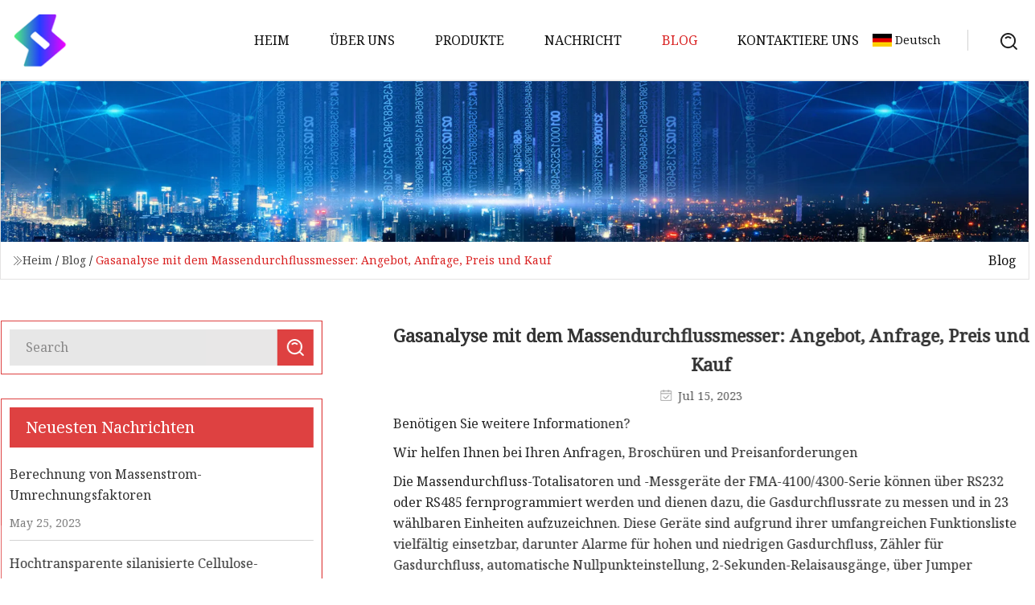

--- FILE ---
content_type: text/html; charset=utf-8
request_url: https://de.esoulcj.com/blog/gas-analysis-with-the-mass-flowmeter-quote-rfq-price-and-buy.html
body_size: 5933
content:
<!doctype html>
<html lang="de">
<head>
<meta charset="utf-8" />
<title>Gasanalyse mit dem Massendurchflussmesser: Angebot, Anfrage, Preis und Kauf | Changzhou Gear Flow Meter Co., Ltd</title>
<meta name="description" content="Gasanalyse mit dem Massendurchflussmesser: Angebot, Anfrage, Preis und Kauf" />
<meta name="keywords" content="Gasanalyse mit dem Massendurchflussmesser: Angebot, Anfrage, Preis und Kauf" />
<meta name="viewport" content="width=device-width, initial-scale=1.0" />
<meta name="application-name" content="Changzhou Gear Flow Meter Co., Ltd" />
<meta name="twitter:card" content="summary" />
<meta name="twitter:title" content="Gasanalyse mit dem Massendurchflussmesser: Angebot, Anfrage, Preis und Kauf | Changzhou Gear Flow Meter Co., Ltd" />
<meta name="twitter:description" content="Gasanalyse mit dem Massendurchflussmesser: Angebot, Anfrage, Preis und Kauf" />
<meta name="twitter:image" content="https://de.esoulcj.com/uploadimg/logo11596.png" />
<meta http-equiv="X-UA-Compatible" content="IE=edge" />
<meta property="og:site_name" content="Changzhou Gear Flow Meter Co., Ltd" />
<meta property="og:type" content="article" />
<meta property="og:title" content="Gasanalyse mit dem Massendurchflussmesser: Angebot, Anfrage, Preis und Kauf | Changzhou Gear Flow Meter Co., Ltd" />
<meta property="og:description" content="Gasanalyse mit dem Massendurchflussmesser: Angebot, Anfrage, Preis und Kauf" />
<meta property="og:url" content="https://de.esoulcj.com/blog/gas-analysis-with-the-mass-flowmeter-quote-rfq-price-and-buy.html" />
<meta property="og:image" content="https://de.esoulcj.com/uploadimg/logo11596.png" />
<link href="https://de.esoulcj.com/blog/gas-analysis-with-the-mass-flowmeter-quote-rfq-price-and-buy.html" rel="canonical" />
<link href="https://de.esoulcj.com/uploadimg/ico11596.png" rel="shortcut icon" type="image/x-icon" />
<link href="https://fonts.googleapis.com" rel="preconnect" />
<link href="https://fonts.gstatic.com" rel="preconnect" crossorigin />
<link href="https://fonts.googleapis.com/css2?family=Noto+Serif&display=swap" rel="stylesheet" />
<link href="/themes/hestia/toast.css" rel="stylesheet" />
<link href="/themes/hestia/red/style.css" rel="stylesheet" />
<link href="/themes/hestia/red/page.css" rel="stylesheet" />
<link href="/themes/hestia/aos.css" rel="stylesheet" />
<script type="application/ld+json">[{"@context":"https://schema.org/","@type":"BreadcrumbList","itemListElement":[{"@type":"ListItem","name":"Heim","position":1,"item":"https://de.esoulcj.com/blog/gas-analysis-with-the-mass-flowmeter-quote-rfq-price-and-buy.html/"},{"@type":"ListItem","name":"Blog","position":2,"item":"https://de.esoulcj.com/blog.html"},{"@type":"ListItem","name":"Gasanalyse mit dem Massendurchflussmesser: Angebot, Anfrage, Preis und Kauf","position":3,"item":"https://de.esoulcj.com/blog/gas-analysis-with-the-mass-flowmeter-quote-rfq-price-and-buy.html"}]},{"@context":"http://schema.org","@type":"NewsArticle","mainEntityOfPage":{"@type":"WebPage","@id":"https://de.esoulcj.com/blog/gas-analysis-with-the-mass-flowmeter-quote-rfq-price-and-buy.html"},"headline":"Changzhou Gear Flow Meter Co., Ltd","image":{"@type":"ImageObject","url":"https://de.esoulcj.com"},"datePublished":"","dateModified":"","author":{"@type":"Organization","name":"Changzhou Gear Flow Meter Co., Ltd","url":"https://de.esoulcj.com"},"publisher":{"@type":"Organization","name":"de.esoulcj.com","logo":{"@type":"ImageObject","url":"https://de.esoulcj.com/uploadimg/logo11596.png"}},"description":"Gasanalyse mit dem Massendurchflussmesser: Angebot, Anfrage, Preis und Kauf"}]</script>
<script type="text/javascript" src="//info.53hu.net/traffic.js?id=08a984h6ak"></script>
</head>
<body class="index">
<!-- header -->
<header>
  <div class="container">
    <a href="/" class="head-logo" title="Changzhou Gear Flow Meter Co., Ltd"><img src="/uploadimg/logo11596.png" width="70" height="70" alt="Changzhou Gear Flow Meter Co., Ltd"><span>Changzhou Gear Flow Meter Co., Ltd</span></a>
    <div class="menu-btn"><em></em><em></em><em></em></div>
    <div class="head-content">
      <nav class="nav"> 
        <ul>
          <li><a href="/">Heim</a></li>
          <li><a href="/about-us.html">&#xDC;ber uns</a></li>
          <li><a href="/products.html">Produkte</a><em class="iconfont icon-xiangxia"></em>
            <ul class="submenu">
              <li><a href="/gear-flow-meter.html">Zahnrad-Durchflussmesser</a></li>
              <li><a href="/vortex-flow-meter.html">Vortex-Durchflussmesser</a></li>
              <li><a href="/turbine-flow-meter.html">Turbinen-Durchflussmesser</a></li>
              <li><a href="/pressure-transmitter.html">Drucktransmitter</a></li>
              <li><a href="/totalizer-flow-meter.html">Totalisator-Durchflussmesser</a></li>
              <li><a href="/ultrasonic-flow-meter.html">Ultraschall-Durchflussmesser</a></li>
              <li><a href="/liquid-level-flow-meter.html">Fl&#xFC;ssigkeitsstand-Durchflussmesser</a></li>
              <li><a href="/thermal-mass-flow-meter.html">Thermischer Massendurchflussmesser</a></li>
              <li><a href="/electromagnetic-flow-meter.html">Elektromagnetischer Durchflussmesser</a></li>
            </ul>
          </li>
          <li><a href="/news.html">Nachricht</a></li>
          <li class="active"><a href="/blog.html">Blog</a></li>
          <li><a href="/contact-us.html">Kontaktiere uns</a></li>
        </ul>
      </nav>
      <div class="head-search"><img src="/themes/hestia/images/search.png" width="21" height="21" alt="search"></div>
      <div class="search-input">
        <input type="text" name="" id="textsearch" placeholder="Keyword">
        <div class="search-btn" onclick="SearchProBtn()"><em class="iconfont icon-search"></em></div>
      </div>
    </div>
    <div class="languagelist">
      <div class="languagelist-title"><img src="/themes/hestia/images/language/de.png" alt="de"><span>Deutsch</span></div>
      <div class="languagelist-drop"><span class="languagelist-arrow"></span>
        <ul class="languagelist-wrap">
           <li class="languagelist-active"><a href="https://de.esoulcj.com/blog/gas-analysis-with-the-mass-flowmeter-quote-rfq-price-and-buy.html"><img src="/themes/hestia/images/language/de.png" width="24" height="16" alt="Deutsch" title="de">Deutsch</a></li>
                                    <li>
                                        <a href="https://www.esoulcj.com/blog/gas-analysis-with-the-mass-flowmeter-quote-rfq-price-and-buy.html">
                                            <img src="/themes/hestia/images/language/en.png" width="24" height="16" alt="English" title="en">
                                            English
                                        </a>
                                    </li>
                                    <li>
                                    <a href="https://fr.esoulcj.com/blog/gas-analysis-with-the-mass-flowmeter-quote-rfq-price-and-buy.html">
                                            <img src="/themes/hestia/images/language/fr.png" width="24" height="16" alt="Français" title="fr">
                                            Français
                                        </a>
                                    </li>
                                    <li>
                                    <a href="https://es.esoulcj.com/blog/gas-analysis-with-the-mass-flowmeter-quote-rfq-price-and-buy.html">
                                            <img src="/themes/hestia/images/language/es.png" width="24" height="16" alt="Español" title="es">
                                            Español
                                        </a>
                                    </li>
                                    <li>
                                        <a href="https://it.esoulcj.com/blog/gas-analysis-with-the-mass-flowmeter-quote-rfq-price-and-buy.html">
                                            <img src="/themes/hestia/images/language/it.png" width="24" height="16" alt="Italiano" title="it">
                                            Italiano
                                        </a>
                                    </li>
                                    <li>
                                    <a href="https://pt.esoulcj.com/blog/gas-analysis-with-the-mass-flowmeter-quote-rfq-price-and-buy.html">
                                            <img src="/themes/hestia/images/language/pt.png" width="24" height="16" alt="Português" title="pt">
                                            Português
                                        </a>
                                    </li>
                                    <li>
                                    <a href="https://ja.esoulcj.com/blog/gas-analysis-with-the-mass-flowmeter-quote-rfq-price-and-buy.html"><img src="/themes/hestia/images/language/ja.png" width="24" height="16" alt="日本語" title="ja"> 日本語</a>
                                    </li>
                                    <li>
                                    <a href="https://ko.esoulcj.com/blog/gas-analysis-with-the-mass-flowmeter-quote-rfq-price-and-buy.html"><img src="/themes/hestia/images/language/ko.png" width="24" height="16" alt="한국어" title="ko"> 한국어</a>
                                    </li>
                                    <li>
                                    <a href="https://ru.esoulcj.com/blog/gas-analysis-with-the-mass-flowmeter-quote-rfq-price-and-buy.html"><img src="/themes/hestia/images/language/ru.png" width="24" height="16" alt="Русский" title="ru"> Русский</a>
                                    </li>
        </ul>
      </div>
    </div>
  </div>
</header>
<!-- header -->
<!-- main -->
<main>
  <section class="news-banner">
    <div class="news-banner-content"><img src="/themes/hestia/images/inner-banner.webp" class="news-banner-img" alt="banner">
      <div class="container news-banner-crumbs">
        <div><em class="iconfont icon-jiantou1"></em><a href="/" class="news-banner-crumbs-title">Heim</a> / <a href="/blog.html" class="news-banner-crumbs-title">Blog</a> / <span class="news-banner-crumbs-present">Gasanalyse mit dem Massendurchflussmesser: Angebot, Anfrage, Preis und Kauf</span></div>
        <div class="news-banner-crumbs-right"><span>Blog</span></div>
      </div>
    </div>
  </section>
  <section class="news-bottom news-details">
    <div class="container">
      <div class="news-content">
        <div class="news-left" data-aos="fade-right" data-aos-duration="800">
          <div class="news-left-top">
            <input type="text" name="" id="textsearch" placeholder="Search">
            <div class="news-search-btn" onclick="SearchProBtn()"><img src="/themes/hestia/images/page-search.webp" alt="pageSearch"></div>
          </div>
          <div class="news-left-bottom">
            <div class="news-left-bottom-title">Neuesten Nachrichten</div>
            <div> <a href="/news/calculating-mass-flow-conversion-factors.html" class="news-left-b-item">
              <div class="news-left-b-item-r">
                <div><p>Berechnung von Massenstrom-Umrechnungsfaktoren</p><span>May 25, 2023</span></div>
              </div>
             </a> <a href="/news/highly-transparent-silanized-cellulose-aerogels-for-boosting-energy-efficiency-of-glazing-in-buildings.html" class="news-left-b-item">
              <div class="news-left-b-item-r">
                <div><p>Hochtransparente silanisierte Cellulose-Aerogele zur Steigerung der Energieeffizienz von Gebäudeverglasungen</p><span>May 26, 2023</span></div>
              </div>
             </a> <a href="/news/a-new-green-approach-for-lavandula-stoechas-aroma-recovery-and-stabilization-coupling-supercritical-co2-and-natural-deep-eutectic-solvents.html" class="news-left-b-item">
              <div class="news-left-b-item-r">
                <div><p>Ein neuer umweltfreundlicher Ansatz für die Aromarückgewinnung und -stabilisierung von Lavandula stoechas durch die Kombination von überkritischem CO2 und natürlichen tiefeutektischen Lösungsmitteln</p><span>May 27, 2023</span></div>
              </div>
             </a> <a href="/news/what-are-the-heating-methods-of-waste-tyre-pyrolysis-plants.html" class="news-left-b-item">
              <div class="news-left-b-item-r">
                <div><p> Welche Heizmethoden gibt es in Altreifen-Pyrolyseanlagen?  ...</p><span>May 28, 2023</span></div>
              </div>
             </a> <a href="/news/optimizing-efficiency-of-refractory-castable-for-combustion.html" class="news-left-b-item">
              <div class="news-left-b-item-r">
                <div><p>Optimierung der Effizienz von feuerfestem Gussmaterial für die Verbrennung ...</p><span>May 29, 2023</span></div>
              </div>
             </a>            </div>
          </div>
        </div>
        <div class="news-details-right" data-aos="fade-left" data-aos-duration="800">
          <h1 class="news-details-theme">Gasanalyse mit dem Massendurchflussmesser: Angebot, Anfrage, Preis und Kauf</h1>
          <div class="news-details-data"><span><img src="/themes/hestia/images/news-details-icon1.webp" alt="Jul 15, 2023">Jul 15, 2023</span></div>
          <p>Benötigen Sie weitere Informationen?</p><p>Wir helfen Ihnen bei Ihren Anfragen, Broschüren und Preisanforderungen</p><p> Die Massendurchfluss-Totalisatoren und -Messgeräte der FMA-4100/4300-Serie können über RS232 oder RS485 fernprogrammiert werden und dienen dazu, die Gasdurchflussrate zu messen und in 23 wählbaren Einheiten aufzuzeichnen.  Diese Geräte sind aufgrund ihrer umfangreichen Funktionsliste vielfältig einsetzbar, darunter Alarme für hohen und niedrigen Gasdurchfluss, Zähler für Gasdurchfluss, automatische Nullpunkteinstellung, 2-Sekunden-Relaisausgänge, über Jumper wählbare Analogausgänge von 0 bis 5 V DC oder 4 bis 20 mA sowie Status LED-Diagnose, speicherbare Kalibrierungen und interne oder benutzerspezifische K-Faktoren.  Das lokale LCD-Display verfügt über 2 Zeilen mit je 16 Zeichen und eine veränderbare Hintergrundbeleuchtung, die gleichzeitige Ablesungen ermöglicht.  Die Verwendung von RS232 oder RS485 ermöglicht den Zugriff auf weitere Daten, wie z. B. CPU-Temperatur, automatische Nullung, Durchfluss, Anpassung der Linearisierungstabelle, Einstellungen für Summierer und Alarme, Gastabelle, Umrechnungsfaktoren, Auswahl von Einheiten und dynamische Reaktionskompensation.</p><p> Sowohl die lokale als auch die Fernaktivierung des FMA-4100 oder 4300 ermöglicht die automatische Offset-Nullpunkteinstellung.  Dies ist besonders nützlich in Situationen, in denen während der Änderung nur ein minimaler Durchfluss durch das Messgerät herrscht.  Über digitale Befehle kann der aktuelle automatische Nullpunktwert gelesen, gespeichert oder gestartet werden.  Die Einstellungen des Summierers können geändert werden, um verschiedene Funktionen zu ermöglichen: Zuweisen einer Aktion zu einem voreingestellten Wert, Setzen auf Null, Starten bei einem voreingestellten Durchfluss, Starten/Stoppen der Summierung und Ablesung.  Vor der Verwendung können auch Alarme eingerichtet werden, die sowohl einen hohen als auch einen niedrigen Durchfluss anzeigen können, und es können voreingestellte Verzögerungsintervalle von 0 bis 3600 Sekunden festgelegt werden, die den Kontaktschließer aktivieren.  Eine zusätzliche Funktion, die Latch-Modus-Steuerung genannt, dient dazu, jedes Relais zu verriegeln oder den zugehörigen Alarmstatus sicherzustellen.  Diese Wandler können jedoch nicht zur Messung von Sauerstoff verwendet werden.</p><p>Hochstabile Nass-/Trocken-Differenzdruckwandler mit rückverfolgbarer 5-Punkt-Kalibrierung</p><p>Kalibrieren Sie Ihre Temperatur-, Druck- und andere Prozesskontrollgeräte im Kalibrierzentrum</p><p>Kalibrator für Thermoelemente und RTDs</p><p>Flüssigkeitsumlaufbäder mit konstanter Temperatur für Labor- und Industrieanwendungen</p><p>Digitales Manometer für Differenzdrücke für hohe Genauigkeit</p><p>Anzeige von Temperatur, Prozess, Rate und Zeit</p><p>Hochpräzise Direkt-zu-Sensor-Anzeige für Echtzeitanzeige</p><p>Infrarot- und Oberflächenkalibrierungen mit den Trockenblock-Temperaturkalibratoren</p><p>Messung einer Vielzahl von Gleichspannungs- und Stromausgängen mit dem iS32 PID-Regler</p><p>Messung sauberer Gase mit Durchflussmessern</p><p>Messung leitfähiger Flüssigkeiten für Lebensmittel- und Abwasseranwendungen</p><p>Messung von Massendurchfluss, Volumen und Temperatur mit dem Coriolis-Massendurchflussmesser FMC 5000</p><p>Messung von Druck und Temperatur von Prozessgasen</p><p>Messung von Temperaturen bis 200 °C mit den linearen Dehnungsmessstreifen</p><p>Überwachung von Flüssigkeiten und Energie mit Ultraschall-Durchflussmessern</p><p>Tragbarer Trockenblockkalibrator für Feld- und Laborarbeiten</p><p>Druckwandler für industrielle Anwendungen</p><p>Ablesen des Gasmassendurchflusses mit den Gasmassendurchflussmessern</p><p>Die hochpräzise, ​​schnell abtastende Platinum-Digital-Einbaumessgeräteserie für Temperatur- und Prozessmessgeräte</p><strong>Spezifikationen</strong><strong>Kalibrierungen:</strong><strong>Umwelt (GEMÄSS IEC 664):</strong><strong>Durchflussgenauigkeit (einschließlich Linearität):</strong><strong>Wiederholbarkeit:</strong><strong>Vorlauftemperaturkoeffizient:</strong><strong>Fließdruckkoeffizient:</strong><strong>Turndown-Verhältnis:</strong><strong>Flow-Reaktionszeit:</strong><strong>Maximaler Gasdruck:</strong><strong>Maximaler Druckabfall:</strong><strong>Gas- und Umgebungstemperatur:</strong><strong>Relative Gasfeuchtigkeit:</strong><strong>Leckintegrität:</strong><strong>Einstellungssensibilität:</strong><strong>Ausgangssignale:</strong><strong>Relais:</strong><strong>Eingangsleistung des Wandlers:</strong><strong>Energieverbrauch:</strong><strong>Benetzte Materialien:</strong><strong>Standard-Aluminiummodelle:</strong><strong>Optionale Edelstahlmodelle:</strong><strong>Optionale O-Ring-Materialien:</strong><strong>Einlass- und Auslassanschlüsse:</strong><strong>Modell FMA-4100/4300:</strong><strong>Optional:</strong><strong>Anzeige (FMA-4300-Modelle):</strong><strong>Kalibrierungsoptionen:</strong><strong>CE-Konformität:</strong><strong>Emissionsstandard:</strong><strong>Immunitätsstandard der Klasse A:</strong><strong>EN 55082-1:</strong>
          <div class="sharewrap"></div>
          <div class="details-right-bottom">
            <div class="details-right-bottom-page">
              <a href="/blog/digital-and-mechanical-garden-hose-water-meters-take-control-of-water-usage-with-a-flow-meter-from-assured-automation.html">Vorherige: Digitale und mechanische Gartenschlauch-Wasserzähler: Übernehmen Sie die Kontrolle über den Wasserverbrauch mit einem Durchflussmesser von Assured Automation</a>
              <a href="/blog/top-10-resistance-temperature-detector-manufacturers-in-india.html">N&#xE4;chste: Top 10 der Hersteller von Widerstandstemperaturdetektoren in Indien</a>
            </div>
            <div class="product-describe">Anfrage absenden</div>
            <div class="details-right-bottom-inqurey">
              <div class="details-b-inquiry-input">
                <input type="hidden" id="in-domain" value="de.esoulcj.com">
                <input type="text" name="" id="in-name" placeholder="Your Name:">
                <input type="text" name="" id="in-email" placeholder="Your Email:">
              </div>
              <div class="details-b-inquiry-text">
                <textarea name="" id="in-content" placeholder="Content*:"></textarea>
              </div>
            </div>
            <div class="product-describe-sub" onclick="SendInquiry()">Schicken</div>
          </div>
        </div>
      </div>
    </div>
  </section>
</main>
 
<!-- main -->
<!-- footer -->
<footer class="footer">
  <div class="container footer-top">
    <div class="footer-content footer-left" data-aos="fade-up" data-aos-duration="900">
      <p class="footer-item-title">Schnelle Navigation</p>
      <span class="wrie"></span>
      <ul>
        <li><a href="/"><em class="iconfont icon-jinrujiantou"></em>Heim</a></li>
        <li><a href="/about-us.html"><em class="iconfont icon-jinrujiantou"></em>&#xDC;ber uns</a></li>
        <li><a href="/products.html"><em class="iconfont icon-jinrujiantou"></em>Produkte</a></li>
        <li><a href="/news.html"><em class="iconfont icon-jinrujiantou"></em>Nachricht</a></li>
        <li><a href="/blog.html"><em class="iconfont icon-jinrujiantou"></em>Blog</a></li>
        <li><a href="/contact-us.html"><em class="iconfont icon-jinrujiantou"></em>Kontaktiere uns</a></li>
        <li><a href="/sitemap.xml"><em class="iconfont icon-jinrujiantou"></em>Seitenverzeichnis</a></li>
      </ul>
    </div>
    <div class="footer-content footer-center" data-aos="fade-up" data-aos-duration="1000">
      <p class="footer-item-title">Produkt</p>
      <span class="wrie"></span>
      <div class="footer-center-content">
        <ul class="footer-center-content-left">
          <li><a href="/gear-flow-meter.html"><em class="iconfont icon-jinrujiantou"></em>Zahnrad-Durchflussmesser</a></li>
          <li><a href="/vortex-flow-meter.html"><em class="iconfont icon-jinrujiantou"></em>Vortex-Durchflussmesser</a></li>
          <li><a href="/turbine-flow-meter.html"><em class="iconfont icon-jinrujiantou"></em>Turbinen-Durchflussmesser</a></li>
          <li><a href="/pressure-transmitter.html"><em class="iconfont icon-jinrujiantou"></em>Drucktransmitter</a></li>
          <li><a href="/totalizer-flow-meter.html"><em class="iconfont icon-jinrujiantou"></em>Totalisator-Durchflussmesser</a></li>
          <li><a href="/ultrasonic-flow-meter.html"><em class="iconfont icon-jinrujiantou"></em>Ultraschall-Durchflussmesser</a></li>
          <li><a href="/liquid-level-flow-meter.html"><em class="iconfont icon-jinrujiantou"></em>Fl&#xFC;ssigkeitsstand-Durchflussmesser</a></li>
          <li><a href="/thermal-mass-flow-meter.html"><em class="iconfont icon-jinrujiantou"></em>Thermischer Massendurchflussmesser</a></li>
          <li><a href="/electromagnetic-flow-meter.html"><em class="iconfont icon-jinrujiantou"></em>Elektromagnetischer Durchflussmesser</a></li>
        </ul>
      </div>
    </div>
    <div class="footer-content footer-right" data-aos="fade-up" data-aos-duration="1100">
      <p class="footer-item-title">Partnerfirma</p>
      <span class="wrie"></span>
      <ul>
      </ul>
    </div>
  </div>
  <div class="container footer-bottom">
    <ul>
      <li><a href="/products.html" rel="nofollow" title="facebook"><em class="iconfont icon-facebook"></em></a></li>
      <li><a href="/products.html" rel="nofollow" title="twitter"><em class="iconfont icon-twitter-fill"></em></a></li>
      <li><a href="/products.html" rel="nofollow" title="pinterest"><em class="iconfont icon-pinterestpinterest30"></em></a></li>
      <li><a href="/products.html" rel="nofollow" title="linkedin"><em class="iconfont icon-linkedin"></em></a></li>
      <li><a href="/products.html" rel="nofollow" title="TikTok"><em class="iconfont icon-icon_TikTok"></em></a></li>
      <li><a href="/products.html" rel="nofollow" title="youtube"><em class="iconfont icon-youtube"></em></a></li>
    </ul>
    <p>Copyright &copy; de.esoulcj.com, Alle Rechte vorbehalten.&nbsp;&nbsp;<a href="/privacy-policy.html">Privacy Policy</a></p>
    <p>Email <a href="mail:sharon@esoulcj.com" target="_blank"><span class="__cf_email__" data-cfemail="d5a6bdb4a7babb95b0a6baa0b9b6bffbb6bab8">[email&#160;protected]</span></a></p>
  </div>
  <div class="gotop"><span>TOP</span></div>
</footer>
<!-- footer -->
 
<!-- script --> 
<script data-cfasync="false" src="/cdn-cgi/scripts/5c5dd728/cloudflare-static/email-decode.min.js"></script><script src="/themes/hestia/js/jq.3.6.1.js"></script>
<script src="/themes/hestia/js/aos.js"></script>
<script src="/themes/hestia/js/share.js"></script>
<script src="/themes/hestia/js/lazyload.js"></script>
<script src="/themes/hestia/js/totast.js"></script>
<script src="/themes/hestia/js/axios.min.js"></script>
<script src="/themes/hestia/js/sub.js"></script>
<script src="/themes/hestia/js/head.js"></script>
<script defer src="https://static.cloudflareinsights.com/beacon.min.js/vcd15cbe7772f49c399c6a5babf22c1241717689176015" integrity="sha512-ZpsOmlRQV6y907TI0dKBHq9Md29nnaEIPlkf84rnaERnq6zvWvPUqr2ft8M1aS28oN72PdrCzSjY4U6VaAw1EQ==" data-cf-beacon='{"version":"2024.11.0","token":"58e9fab72c5042d983320bcfd6d34566","r":1,"server_timing":{"name":{"cfCacheStatus":true,"cfEdge":true,"cfExtPri":true,"cfL4":true,"cfOrigin":true,"cfSpeedBrain":true},"location_startswith":null}}' crossorigin="anonymous"></script>
</body>
</html>


--- FILE ---
content_type: application/javascript
request_url: https://de.esoulcj.com/jk23cp0w7g0qw968a52o?c=x7q88m5u
body_size: -165
content:
var id = "ae49d8de3d40914e56d15dbe0d64eff9";
        
